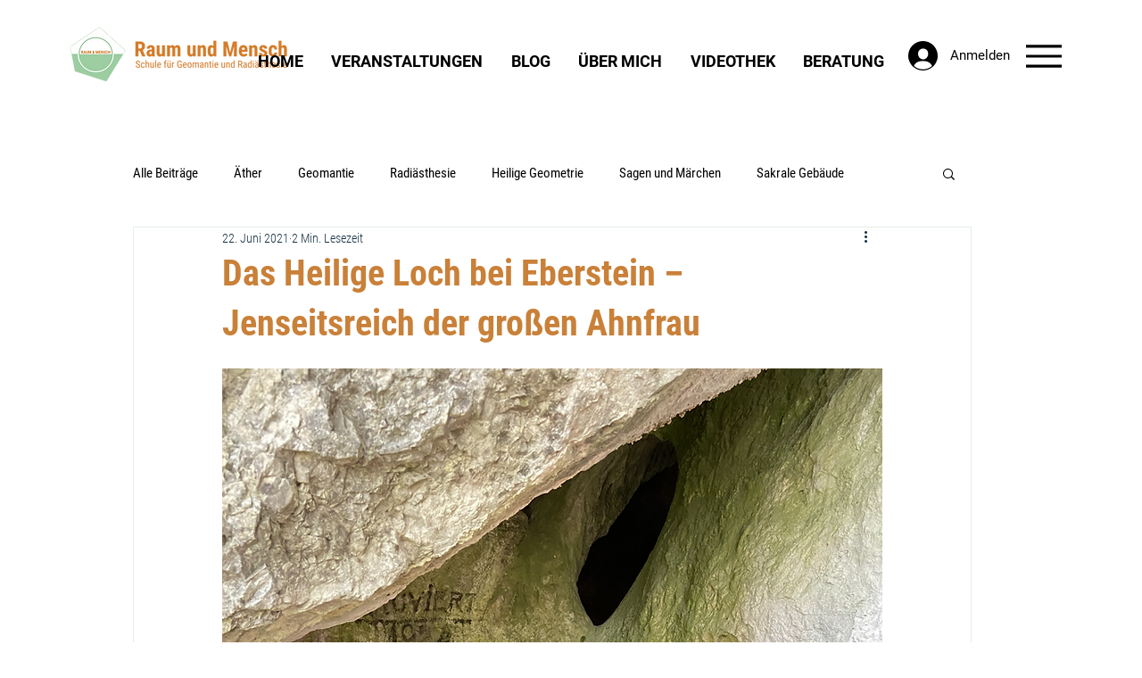

--- FILE ---
content_type: text/css; charset=utf-8
request_url: https://www.raumundmensch.org/_serverless/pro-gallery-css-v4-server/layoutCss?ver=2&id=6kgg9-not-scoped&items=3518_768_1024%7C3569_3024_4032&container=3916.3125_740_649.328125_720&options=gallerySizeType:px%7CenableInfiniteScroll:true%7CtitlePlacement:SHOW_ON_HOVER%7CgridStyle:1%7CimageMargin:5%7CgalleryLayout:2%7CisVertical:false%7CnumberOfImagesPerRow:2%7CgallerySizePx:300%7CcubeRatio:0.75%7CcubeType:fill%7CgalleryThumbnailsAlignment:bottom%7CthumbnailSpacings:0
body_size: -224
content:
#pro-gallery-6kgg9-not-scoped [data-hook="item-container"][data-idx="0"].gallery-item-container{opacity: 1 !important;display: block !important;transition: opacity .2s ease !important;top: 0px !important;left: 0px !important;right: auto !important;height: 489px !important;width: 368px !important;} #pro-gallery-6kgg9-not-scoped [data-hook="item-container"][data-idx="0"] .gallery-item-common-info-outer{height: 100% !important;} #pro-gallery-6kgg9-not-scoped [data-hook="item-container"][data-idx="0"] .gallery-item-common-info{height: 100% !important;width: 100% !important;} #pro-gallery-6kgg9-not-scoped [data-hook="item-container"][data-idx="0"] .gallery-item-wrapper{width: 368px !important;height: 489px !important;margin: 0 !important;} #pro-gallery-6kgg9-not-scoped [data-hook="item-container"][data-idx="0"] .gallery-item-content{width: 368px !important;height: 489px !important;margin: 0px 0px !important;opacity: 1 !important;} #pro-gallery-6kgg9-not-scoped [data-hook="item-container"][data-idx="0"] .gallery-item-hover{width: 368px !important;height: 489px !important;opacity: 1 !important;} #pro-gallery-6kgg9-not-scoped [data-hook="item-container"][data-idx="0"] .item-hover-flex-container{width: 368px !important;height: 489px !important;margin: 0px 0px !important;opacity: 1 !important;} #pro-gallery-6kgg9-not-scoped [data-hook="item-container"][data-idx="0"] .gallery-item-wrapper img{width: 100% !important;height: 100% !important;opacity: 1 !important;} #pro-gallery-6kgg9-not-scoped [data-hook="item-container"][data-idx="1"].gallery-item-container{opacity: 1 !important;display: block !important;transition: opacity .2s ease !important;top: 0px !important;left: 373px !important;right: auto !important;height: 489px !important;width: 367px !important;} #pro-gallery-6kgg9-not-scoped [data-hook="item-container"][data-idx="1"] .gallery-item-common-info-outer{height: 100% !important;} #pro-gallery-6kgg9-not-scoped [data-hook="item-container"][data-idx="1"] .gallery-item-common-info{height: 100% !important;width: 100% !important;} #pro-gallery-6kgg9-not-scoped [data-hook="item-container"][data-idx="1"] .gallery-item-wrapper{width: 367px !important;height: 489px !important;margin: 0 !important;} #pro-gallery-6kgg9-not-scoped [data-hook="item-container"][data-idx="1"] .gallery-item-content{width: 367px !important;height: 489px !important;margin: 0px 0px !important;opacity: 1 !important;} #pro-gallery-6kgg9-not-scoped [data-hook="item-container"][data-idx="1"] .gallery-item-hover{width: 367px !important;height: 489px !important;opacity: 1 !important;} #pro-gallery-6kgg9-not-scoped [data-hook="item-container"][data-idx="1"] .item-hover-flex-container{width: 367px !important;height: 489px !important;margin: 0px 0px !important;opacity: 1 !important;} #pro-gallery-6kgg9-not-scoped [data-hook="item-container"][data-idx="1"] .gallery-item-wrapper img{width: 100% !important;height: 100% !important;opacity: 1 !important;} #pro-gallery-6kgg9-not-scoped .pro-gallery-prerender{height:489.3333333333333px !important;}#pro-gallery-6kgg9-not-scoped {height:489.3333333333333px !important; width:740px !important;}#pro-gallery-6kgg9-not-scoped .pro-gallery-margin-container {height:489.3333333333333px !important;}#pro-gallery-6kgg9-not-scoped .pro-gallery {height:489.3333333333333px !important; width:740px !important;}#pro-gallery-6kgg9-not-scoped .pro-gallery-parent-container {height:489.3333333333333px !important; width:745px !important;}